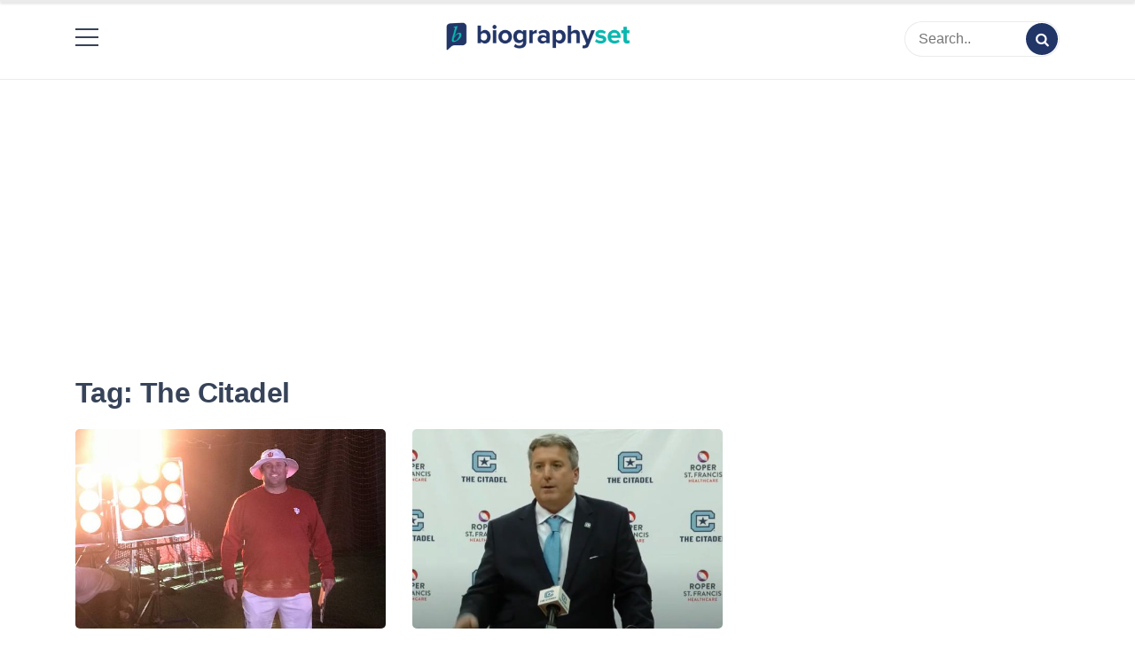

--- FILE ---
content_type: text/html; charset=UTF-8
request_url: https://biographyset.com/tag/the-citadel/
body_size: 7898
content:
<!doctype html>
<html lang="en-US" prefix="og: https://ogp.me/ns#">

<head><script async src="https://pagead2.googlesyndication.com/pagead/js/adsbygoogle.js?client=ca-pub-7886018950529579"
     crossorigin="anonymous"></script>
	<!-- Google Tag Manager -->
<script>(function(w,d,s,l,i){w[l]=w[l]||[];w[l].push({'gtm.start':
new Date().getTime(),event:'gtm.js'});var f=d.getElementsByTagName(s)[0],
j=d.createElement(s),dl=l!='dataLayer'?'&l='+l:'';j.async=true;j.src=
'https://www.googletagmanager.com/gtm.js?id='+i+dl;f.parentNode.insertBefore(j,f);
})(window,document,'script','dataLayer','GTM-KHXWN89');</script>
<script type="text/javascript">
  window._taboola = window._taboola || [];
  _taboola.push({article:'auto'});
  !function (e, f, u, i) {
    if (!document.getElementById(i)){
      e.async = 1;
      e.src = u;
      e.id = i;
      f.parentNode.insertBefore(e, f);
    }
  }(document.createElement('script'),
  document.getElementsByTagName('script')[0],
  '//cdn.taboola.com/libtrc/ecelebritymirror-biographyset/loader.js',
  'tb_loader_script');
  if(window.performance && typeof window.performance.mark == 'function')
    {window.performance.mark('tbl_ic');}
</script>
<!-- End Google Tag Manager -->
    <meta charset="UTF-8">
    <meta name="description" content="BiographySet">
    <meta name="viewport" content="width=device-width, initial-scale=1">
    <meta name="color-scheme" content="light">
    <link rel="profile" href="https://gmpg.org/xfn/11">
<meta name="ahrefs-site-verification" content="693e8fde33c9869188ea717c9b3bd697d670b631daa6982412ab00f6b5535922">
    
<!-- Search Engine Optimization by Rank Math - https://s.rankmath.com/home -->
<title>The Citadel Archives - BiographySet | Celebrity Biography, Celebrity Net Worth, Sports Celebrities Bio, Celebrity Entertainment &amp; Rumor</title>
<meta name="robots" content="index, follow, max-snippet:-1, max-video-preview:-1, max-image-preview:large"/>
<link rel="canonical" href="https://biographyset.com/tag/the-citadel/" />
<meta property="og:locale" content="en_US" />
<meta property="og:type" content="article" />
<meta property="og:title" content="The Citadel Archives - BiographySet | Celebrity Biography, Celebrity Net Worth, Sports Celebrities Bio, Celebrity Entertainment &amp; Rumor" />
<meta property="og:url" content="https://biographyset.com/tag/the-citadel/" />
<meta property="og:site_name" content="BiographySet | Celebrity Biography, Celebrity Net Worth, Sports Celebrities Bio, Celebrity Entertainment &amp; Rumor" />
<meta name="twitter:card" content="summary_large_image" />
<meta name="twitter:title" content="The Citadel Archives - BiographySet | Celebrity Biography, Celebrity Net Worth, Sports Celebrities Bio, Celebrity Entertainment &amp; Rumor" />
<meta name="twitter:label1" content="Posts" />
<meta name="twitter:data1" content="2" />
<script type="application/ld+json" class="rank-math-schema">{"@context":"https://schema.org","@graph":[{"@type":"Organization","@id":"https://biographyset.com/#organization","name":"Biography Set","url":"https://biographyset.com","logo":{"@type":"ImageObject","@id":"https://biographyset.com/#logo","url":"https://biographyset.com/wp-content/uploads/2022/01/biographyset-logo-01.png","caption":"Biography Set","inLanguage":"en-US","width":"2844","height":"897"}},{"@type":"WebSite","@id":"https://biographyset.com/#website","url":"https://biographyset.com","name":"Biography Set","publisher":{"@id":"https://biographyset.com/#organization"},"inLanguage":"en-US"},{"@type":"BreadcrumbList","@id":"https://biographyset.com/tag/the-citadel/#breadcrumb","itemListElement":[{"@type":"ListItem","position":"1","item":{"@id":"https://biographyset.com","name":"Home"}},{"@type":"ListItem","position":"2","item":{"@id":"https://biographyset.com/tag/the-citadel/","name":"The Citadel"}}]},{"@type":"CollectionPage","@id":"https://biographyset.com/tag/the-citadel/#webpage","url":"https://biographyset.com/tag/the-citadel/","name":"The Citadel Archives - BiographySet | Celebrity Biography, Celebrity Net Worth, Sports Celebrities Bio, Celebrity Entertainment &amp; Rumor","isPartOf":{"@id":"https://biographyset.com/#website"},"inLanguage":"en-US","breadcrumb":{"@id":"https://biographyset.com/tag/the-citadel/#breadcrumb"}}]}</script>
<!-- /Rank Math WordPress SEO plugin -->

<link rel='dns-prefetch' href='//cdn.jsdelivr.net' />
<link rel='dns-prefetch' href='//fonts.googleapis.com' />
<link rel='dns-prefetch' href='//s.w.org' />
<link rel="alternate" type="application/rss+xml" title="BiographySet | Celebrity Biography, Celebrity Net Worth, Sports Celebrities Bio, Celebrity Entertainment &amp; Rumor &raquo; Feed" href="https://biographyset.com/feed/" />
<link rel="alternate" type="application/rss+xml" title="BiographySet | Celebrity Biography, Celebrity Net Worth, Sports Celebrities Bio, Celebrity Entertainment &amp; Rumor &raquo; Comments Feed" href="https://biographyset.com/comments/feed/" />
<link rel="alternate" type="application/rss+xml" title="BiographySet | Celebrity Biography, Celebrity Net Worth, Sports Celebrities Bio, Celebrity Entertainment &amp; Rumor &raquo; The Citadel Tag Feed" href="https://biographyset.com/tag/the-citadel/feed/" />
<script>
window._wpemojiSettings = {"baseUrl":"https:\/\/s.w.org\/images\/core\/emoji\/13.1.0\/72x72\/","ext":".png","svgUrl":"https:\/\/s.w.org\/images\/core\/emoji\/13.1.0\/svg\/","svgExt":".svg","source":{"concatemoji":"https:\/\/biographyset.com\/wp-includes\/js\/wp-emoji-release.min.js?ver=5.9.3"}};
/*! This file is auto-generated */
!function(e,a,t){var n,r,o,i=a.createElement("canvas"),p=i.getContext&&i.getContext("2d");function s(e,t){var a=String.fromCharCode;p.clearRect(0,0,i.width,i.height),p.fillText(a.apply(this,e),0,0);e=i.toDataURL();return p.clearRect(0,0,i.width,i.height),p.fillText(a.apply(this,t),0,0),e===i.toDataURL()}function c(e){var t=a.createElement("script");t.src=e,t.defer=t.type="text/javascript",a.getElementsByTagName("head")[0].appendChild(t)}for(o=Array("flag","emoji"),t.supports={everything:!0,everythingExceptFlag:!0},r=0;r<o.length;r++)t.supports[o[r]]=function(e){if(!p||!p.fillText)return!1;switch(p.textBaseline="top",p.font="600 32px Arial",e){case"flag":return s([127987,65039,8205,9895,65039],[127987,65039,8203,9895,65039])?!1:!s([55356,56826,55356,56819],[55356,56826,8203,55356,56819])&&!s([55356,57332,56128,56423,56128,56418,56128,56421,56128,56430,56128,56423,56128,56447],[55356,57332,8203,56128,56423,8203,56128,56418,8203,56128,56421,8203,56128,56430,8203,56128,56423,8203,56128,56447]);case"emoji":return!s([10084,65039,8205,55357,56613],[10084,65039,8203,55357,56613])}return!1}(o[r]),t.supports.everything=t.supports.everything&&t.supports[o[r]],"flag"!==o[r]&&(t.supports.everythingExceptFlag=t.supports.everythingExceptFlag&&t.supports[o[r]]);t.supports.everythingExceptFlag=t.supports.everythingExceptFlag&&!t.supports.flag,t.DOMReady=!1,t.readyCallback=function(){t.DOMReady=!0},t.supports.everything||(n=function(){t.readyCallback()},a.addEventListener?(a.addEventListener("DOMContentLoaded",n,!1),e.addEventListener("load",n,!1)):(e.attachEvent("onload",n),a.attachEvent("onreadystatechange",function(){"complete"===a.readyState&&t.readyCallback()})),(n=t.source||{}).concatemoji?c(n.concatemoji):n.wpemoji&&n.twemoji&&(c(n.twemoji),c(n.wpemoji)))}(window,document,window._wpemojiSettings);
</script>
<style>
img.wp-smiley,
img.emoji {
	display: inline !important;
	border: none !important;
	box-shadow: none !important;
	height: 1em !important;
	width: 1em !important;
	margin: 0 0.07em !important;
	vertical-align: -0.1em !important;
	background: none !important;
	padding: 0 !important;
}
</style>
	<link rel='stylesheet' id='contact-form-7-css'  href='https://biographyset.com/wp-content/plugins/contact-form-7/includes/css/styles.css?ver=5.6.1' media='all' />
<link rel='stylesheet' id='fontello-css'  href='https://biographyset.com/wp-content/themes/simple-press/css/fontello.css?ver=5.9.3' media='all' />
<link rel='stylesheet' id='themify-css'  href='https://cdn.jsdelivr.net/gh/lykmapipo/themify-icons@0.1.2/css/themify-icons.css?ver=5.9.3' media='all' />
<link rel='stylesheet' id='simple-press-googlefonts-css'  href='https://fonts.googleapis.com/css?family=Poppins%3A200%2C300%2C400%2C500%2C600%2C700%2C800%2C900%7CPoppins%3A200%2C300%2C400%2C500%2C600%2C700%2C800%2C900%7CRaleway%3A200%2C300%2C400%2C500%2C600%2C700%2C800%2C900%7C&#038;ver=5.9.3' media='all' />
<link rel='stylesheet' id='simple-press-style-css'  href='https://biographyset.com/wp-content/themes/simple-press/style.css?ver=1.0.7' media='all' />
<style id='simple-press-style-inline-css'>


                :root {
                        --primary-color: #223567;
                        --secondary-color: #3a458c;
                        --text-color: #333333;
                        --light-color: #ffffff;
                        --dark-color: #374359;
                        --grey-color: #a0b2bc;
                }
                @import url('https://fonts.googleapis.com/css2?family=Work+Sans:ital,wght@0,100;0,200;0,300;0,400;0,500;0,600;0,700;0,800;0,900;1,100;1,200;1,300;1,400;1,500;1,600;1,700;1,800;1,900&display=swap');
                /* font family */
                body{ font: 400 16px work; line-height: 1.7; font-family: 'Work Sans', sans-serif;}

                h1,h2,h3,h4,h5,h6{ font-family: 'Work Sans', sans-serif; }                


                /* site title size */
                .site-title a{color: #755fbf;}
                .site-title{font-size: 4rem; font-family: Raleway; }

                header .custom-logo{ width: 12rem; }

                /* container width */
                //.container{max-width: px; }
@media (min-width: 1420px) 
{
.container, .container-sm, .container-md, .container-lg, .container-xl 
{
    max-width: 1360px !important;
}
}

@media (min-width: 1200px)
{
.container, .container-sm, .container-md, .container-lg, .container-xl {
    max-width: 1140px;
}
}
                
        
</style>
<link rel='stylesheet' id='wpb-pcf-sweetalert2-css'  href='https://biographyset.com/wp-content/plugins/wpb-popup-for-contact-form-7/assets/css/sweetalert2.min.css?ver=1.4.5' media='all' />
<link rel='stylesheet' id='wpb-pcf-styles-css'  href='https://biographyset.com/wp-content/plugins/wpb-popup-for-contact-form-7/assets/css/frontend.css?ver=1.4.5' media='all' />
<style id='wpb-pcf-styles-inline-css'>

		.wpb-pcf-btn-default,
		.wpb-pcf-form-style-true input[type=submit],
		.wpb-pcf-form-style-true input[type=button],
		.wpb-pcf-form-style-true input[type=submit],
		.wpb-pcf-form-style-true input[type=button]{
			color: #ffffff;
			background: #17a2b8;
		}
		.wpb-pcf-btn-default:hover, .wpb-pcf-btn-default:focus,
		.wpb-pcf-form-style-true input[type=submit]:hover, .wpb-pcf-form-style-true input[type=submit]:focus,
		.wpb-pcf-form-style-true input[type=button]:hover, .wpb-pcf-form-style-true input[type=button]:focus,
		.wpb-pcf-form-style-true input[type=submit]:hover,
		.wpb-pcf-form-style-true input[type=button]:hover,
		.wpb-pcf-form-style-true input[type=submit]:focus,
		.wpb-pcf-form-style-true input[type=button]:focus {
			color: #ffffff;
			background: #138496;
		}
</style>
<script src='https://biographyset.com/wp-includes/js/jquery/jquery.min.js?ver=3.6.0' id='jquery-core-js'></script>
<script src='https://biographyset.com/wp-includes/js/jquery/jquery-migrate.min.js?ver=3.3.2' id='jquery-migrate-js'></script>
<script src='https://biographyset.com/wp-content/plugins/sticky-menu-or-anything-on-scroll/assets/js/jq-sticky-anything.min.js?ver=2.1.1' id='stickyAnythingLib-js'></script>
<script id='simple_press_loadmore-js-extra'>
var simple_press_loadmore_params = {"ajaxurl":"https:\/\/biographyset.com\/wp-admin\/admin-ajax.php","current_page":"1","max_page":"23","cat":"0"};
</script>
<script src='https://biographyset.com/wp-content/themes/simple-press/js/loadmore.js?ver=5.9.3' id='simple_press_loadmore-js'></script>
<link rel="https://api.w.org/" href="https://biographyset.com/wp-json/" /><link rel="alternate" type="application/json" href="https://biographyset.com/wp-json/wp/v2/tags/3049" /><link rel="EditURI" type="application/rsd+xml" title="RSD" href="https://biographyset.com/xmlrpc.php?rsd" />
<link rel="wlwmanifest" type="application/wlwmanifest+xml" href="https://biographyset.com/wp-includes/wlwmanifest.xml" /> 
<meta name="generator" content="WordPress 5.9.3" />
<meta name="generator" content="Site Kit by Google 1.79.1" />		<script>
			document.documentElement.className = document.documentElement.className.replace( 'no-js', 'js' );
		</script>
				<style>
			.no-js img.lazyload { display: none; }
			figure.wp-block-image img.lazyloading { min-width: 150px; }
							.lazyload, .lazyloading { opacity: 0; }
				.lazyloaded {
					opacity: 1;
					transition: opacity 400ms;
					transition-delay: 0ms;
				}
					</style>
				<style type="text/css">
					.site-title,
			.site-description {
				position: absolute;
				clip: rect(1px, 1px, 1px, 1px);
				}
					</style>
		<link rel="icon" href="https://biographyset.com/wp-content/uploads/2022/02/cropped-273222069_524414795522137_1059253534446289361_n-32x32.png" sizes="32x32" />
<link rel="icon" href="https://biographyset.com/wp-content/uploads/2022/02/cropped-273222069_524414795522137_1059253534446289361_n-192x192.png" sizes="192x192" />
<link rel="apple-touch-icon" href="https://biographyset.com/wp-content/uploads/2022/02/cropped-273222069_524414795522137_1059253534446289361_n-180x180.png" />
<meta name="msapplication-TileImage" content="https://biographyset.com/wp-content/uploads/2022/02/cropped-273222069_524414795522137_1059253534446289361_n-270x270.png" />
</head>


<body class="archive tag tag-the-citadel tag-3049 wp-custom-logo hfeed">
<!-- Google Tag Manager (noscript) -->
<noscript><iframe 
height="0" width="0" style="display:none;visibility:hidden" data-src="https://www.googletagmanager.com/ns.html?id=GTM-KHXWN89" class="lazyload" src="[data-uri]"></iframe></noscript>
<!-- End Google Tag Manager (noscript) -->
        
    <div id="page" class="site">
        <a class="skip-link screen-reader-text" href="#primary">Skip to content</a>

        <header id="masthead" class="site-header">
            <div class="header-layout-4">
	<div class="middle-header header-wrapper">
		<div class="container">
							<!-- .site-branding -->
			<nav id="site-navigation" class="main-navigation">
				<button class="menu-toggle" aria-controls="primary-menu" aria-expanded="false"><!-- Primary Menu -->
					<div id="nav-icon">
						<span></span>
						<span></span>
						<span></span>
						<span></span>
					</div>
				</button>
				<div class="menu-menu-1-container"><ul id="primary-menu" class="menu"><li id="menu-item-2136" class="menu-item menu-item-type-custom menu-item-object-custom menu-item-home menu-item-2136"><a href="https://biographyset.com/" data-wpel-link="internal">Home</a></li>
<li id="menu-item-2213" class="menu-item menu-item-type-post_type menu-item-object-page menu-item-2213"><a href="https://biographyset.com/about-us/" data-wpel-link="internal">About Us</a></li>
<li id="menu-item-2214" class="menu-item menu-item-type-post_type menu-item-object-page menu-item-2214"><a href="https://biographyset.com/write-for-us/" data-wpel-link="internal">Write for Us</a></li>
<li id="menu-item-2138" class="menu-item menu-item-type-post_type menu-item-object-page menu-item-2138"><a href="https://biographyset.com/contact-us/" data-wpel-link="internal">Contact</a></li>
<li id="menu-item-2216" class="menu-item menu-item-type-taxonomy menu-item-object-category menu-item-2216"><a href="https://biographyset.com/biography/" data-wpel-link="internal">Biography</a></li>
<li id="menu-item-9112" class="menu-item menu-item-type-taxonomy menu-item-object-category menu-item-9112"><a href="https://biographyset.com/featured-articles/" data-wpel-link="internal">Featured Articles</a></li>
</ul></div>			</nav><!-- #site-navigation -->
				
			
			<div class="site-branding" style="display: flex;
    align-items: center;">
				<a href="https://biographyset.com/" class="custom-logo-link" rel="home" data-wpel-link="internal"><img width="2844" height="897"   alt="BiographySet | Celebrity Biography, Celebrity Net Worth, Sports Celebrities Bio, Celebrity Entertainment &amp; Rumor" data-srcset="https://biographyset.com/wp-content/uploads/2022/01/biographyset-logo-01.png 2844w, https://biographyset.com/wp-content/uploads/2022/01/biographyset-logo-01-300x95.png 300w, https://biographyset.com/wp-content/uploads/2022/01/biographyset-logo-01-1024x323.png 1024w, https://biographyset.com/wp-content/uploads/2022/01/biographyset-logo-01-768x242.png 768w, https://biographyset.com/wp-content/uploads/2022/01/biographyset-logo-01-1536x484.png 1536w, https://biographyset.com/wp-content/uploads/2022/01/biographyset-logo-01-2048x646.png 2048w"  data-src="https://biographyset.com/wp-content/uploads/2022/01/biographyset-logo-01.png" data-sizes="(max-width: 2844px) 100vw, 2844px" class="custom-logo lazyload" src="[data-uri]" /></a><div class="site-title"><a href="https://biographyset.com" rel="home" data-wpel-link="internal">BiographySet | Celebrity Biography, Celebrity Net Worth, Sports Celebrities Bio, Celebrity Entertainment &amp; Rumor</a></div>				 
				
			
				
			</div><!-- .site-branding -->
			<form class="header-search" action="https://biographyset.com">
	<input type="text" placeholder="Search.." name="s">
	<button type="submit"><i class="icon-search"></i></button>
</form> 
		</div>
	</div>
	<div class="sticky-top">
	<div class="bottom-header">
		<div class="container">
			<div class="site-branding">
				<a href="https://biographyset.com/" class="custom-logo-link" rel="home" data-wpel-link="internal"><img width="2844" height="897"   alt="BiographySet | Celebrity Biography, Celebrity Net Worth, Sports Celebrities Bio, Celebrity Entertainment &amp; Rumor" data-srcset="https://biographyset.com/wp-content/uploads/2022/01/biographyset-logo-01.png 2844w, https://biographyset.com/wp-content/uploads/2022/01/biographyset-logo-01-300x95.png 300w, https://biographyset.com/wp-content/uploads/2022/01/biographyset-logo-01-1024x323.png 1024w, https://biographyset.com/wp-content/uploads/2022/01/biographyset-logo-01-768x242.png 768w, https://biographyset.com/wp-content/uploads/2022/01/biographyset-logo-01-1536x484.png 1536w, https://biographyset.com/wp-content/uploads/2022/01/biographyset-logo-01-2048x646.png 2048w"  data-src="https://biographyset.com/wp-content/uploads/2022/01/biographyset-logo-01.png" data-sizes="(max-width: 2844px) 100vw, 2844px" class="custom-logo lazyload" src="[data-uri]" /></a><div class="site-title"><a href="https://biographyset.com" rel="home" data-wpel-link="internal">BiographySet | Celebrity Biography, Celebrity Net Worth, Sports Celebrities Bio, Celebrity Entertainment &amp; Rumor</a></div>									<p class="site-description">BiographySet</p>
								
				
				<!-- .site-branding -->
			<nav id="site-navigation" class="main-navigation">
				<button class="menu-toggle" aria-controls="primary-menu" aria-expanded="false"><!-- Primary Menu -->
					<div id="nav-icon">
						<span></span>
						<span></span>
						<span></span>
						<span></span>
					</div>
				</button>
				<div class="menu-menu-1-container"><ul id="primary-menu" class="menu"><li class="menu-item menu-item-type-custom menu-item-object-custom menu-item-home menu-item-2136"><a href="https://biographyset.com/" data-wpel-link="internal">Home</a></li>
<li class="menu-item menu-item-type-post_type menu-item-object-page menu-item-2213"><a href="https://biographyset.com/about-us/" data-wpel-link="internal">About Us</a></li>
<li class="menu-item menu-item-type-post_type menu-item-object-page menu-item-2214"><a href="https://biographyset.com/write-for-us/" data-wpel-link="internal">Write for Us</a></li>
<li class="menu-item menu-item-type-post_type menu-item-object-page menu-item-2138"><a href="https://biographyset.com/contact-us/" data-wpel-link="internal">Contact</a></li>
<li class="menu-item menu-item-type-taxonomy menu-item-object-category menu-item-2216"><a href="https://biographyset.com/biography/" data-wpel-link="internal">Biography</a></li>
<li class="menu-item menu-item-type-taxonomy menu-item-object-category menu-item-9112"><a href="https://biographyset.com/featured-articles/" data-wpel-link="internal">Featured Articles</a></li>
</ul></div>			</nav><!-- #site-navigation -->
				
				
			</div><!-- .site-branding -->
			 
			
			
			
			
			
		</div>
		</div>
	</div>
</div>        </header><!-- #masthead -->

        

        
    </div>



    <div id="primary">


    <div class="top-banner-section">
        <img src="">
    </div>


    

    
    <script async src="https://pagead2.googlesyndication.com/pagead/js/adsbygoogle.js?client=ca-pub-7886018950529579"
     crossorigin="anonymous"></script>
<!-- Above title top ad -->
<ins class="adsbygoogle"
     style="display:block"
     data-ad-client="ca-pub-7886018950529579"
     data-ad-slot="8655552310"
     data-ad-format="auto"
     data-full-width-responsive="true"></ins>
<script>
     (adsbygoogle = window.adsbygoogle || []).push({});
</script>


<div class="inside-page search-page">
	<div class="container">
		<div class="row">
						<div class="col-sm-12">
				<main class="site-main">

					
						<header class="page-header">
							<h1 class="page-title">Tag: <span>The Citadel</span></h1>						</header><!-- .page-header -->

						<div class="col-3-view blog-list-block">

							



<div id="post-8700" class="post-8700 post type-post status-publish format-standard has-post-thumbnail hentry category-biography tag-allison-morris tag-celebrity-babies tag-celebrity-romance tag-chris-lemonis tag-christopher-michael-lemonis tag-coach tag-connor-mccaffery tag-dan-mcdonnell tag-david-guthrie tag-fred-jordan tag-indiana-university-bloomington tag-jill-maceldowney tag-makenzie-lemonis tag-margo-lemonis tag-marissa-lemonis-castello tag-mississippi-state-university tag-socastee-high-school tag-sports-celebrity-biography tag-the-citadel tag-the-military-college-of-south-carolina tag-thomas-lemonis">
    <div class="news-snippet">
                                <a href="https://biographyset.com/chris-lemonis-bio-net-worth-wife-children/" rel="bookmark" class="featured-image" data-wpel-link="internal">
                <img width="600" height="400"   alt="Chris Lemonis Bio" data-src="https://biographyset.com/wp-content/uploads/2022/07/Chris-Lemonis-Biography.jpg" class="attachment-full size-full wp-post-image lazyload" src="[data-uri]" />            </a>
                <div class="summary">

                        <h3 class="news-title"><a href="https://biographyset.com/chris-lemonis-bio-net-worth-wife-children/" rel="bookmark" data-wpel-link="internal">Chris Lemonis Biography &#8211; Mississippi State Bulldogs Head Coach</a></h3>
               
                <div class="info">
                    <ul class="list-inline">

                        

                                                    
                                                        <li><i class="icon-calendar"></i> <a href="https://biographyset.com/2022/07/03/" data-wpel-link="internal">4 years ago</a>
                            </li>
                        
                                                      
                                                        <li class="post-author" style="border-radius: 20px;
    background: #e8f8f7;
    color: #1db5ae;
    font-size: 14px;
    font-weight: 600;
    padding: 3px 10px;
    border-bottom: 0;
                                                               float:right;
"><i class="icon-article"></i>
                                                       
                                                            Biography 
                                                     
                       
                                     
                            </li>
                        

                            

                        </ul>
                    </div>
                

                <div>American college head coach of the Mississippi State Bulldogs baseball team,...</div>


                

            <div class="footer-info">
                <a href="https://biographyset.com/chris-lemonis-bio-net-worth-wife-children/" rel="bookmark" title="" class="readmore" data-wpel-link="internal">Read More</a>
                                </div>

<div class="closing-info info">
                    <ul class="list-inline">

                          
                                                </ul>
    </div>


                </div>
            </div>
        </div>



<div id="post-5001" class="post-5001 post type-post status-publish format-standard has-post-thumbnail hentry category-biography tag-celebrity-babies tag-celebrity-romance tag-clemson-university tag-coach tag-don-conroy tag-duffy-conroy tag-ed-conroy tag-edward-s-conroy tag-gary-gygax tag-ginny-conroy tag-hannah-conroy tag-hunt-conroy tag-pat-conroy tag-riley-conroy tag-saint-ambrose-university tag-southeastern-louisiana-university tag-sports-celebrity-biography tag-the-citadel tag-the-university-of-tulsa tag-university-of-minnesota tag-vanderbilt-university tag-virginia-conroy">
    <div class="news-snippet">
                                <a href="https://biographyset.com/ed-conroy-bio-net-worth-wife-children/" rel="bookmark" class="featured-image" data-wpel-link="internal">
                <img width="600" height="400"   alt="Ed Conroy Biography" loading="lazy" data-src="https://biographyset.com/wp-content/uploads/2022/05/Ed-Conroy-Bio.jpg" class="attachment-full size-full wp-post-image lazyload" src="[data-uri]" />            </a>
                <div class="summary">

                        <h3 class="news-title"><a href="https://biographyset.com/ed-conroy-bio-net-worth-wife-children/" rel="bookmark" data-wpel-link="internal">Ed Conroy Biography &#8211; The Citadel Bulldogs Head Coach</a></h3>
               
                <div class="info">
                    <ul class="list-inline">

                        

                                                    
                                                        <li><i class="icon-calendar"></i> <a href="https://biographyset.com/2022/05/09/" data-wpel-link="internal">4 years ago</a>
                            </li>
                        
                                                      
                                                        <li class="post-author" style="border-radius: 20px;
    background: #e8f8f7;
    color: #1db5ae;
    font-size: 14px;
    font-weight: 600;
    padding: 3px 10px;
    border-bottom: 0;
                                                               float:right;
"><i class="icon-article"></i>
                                                       
                                                            Biography 
                                                     
                       
                                     
                            </li>
                        

                            

                        </ul>
                    </div>
                

                <div>Ed Conroy is a renowned basketball coach who currently serves the...</div>


                

            <div class="footer-info">
                <a href="https://biographyset.com/ed-conroy-bio-net-worth-wife-children/" rel="bookmark" title="" class="readmore" data-wpel-link="internal">Read More</a>
                                </div>

<div class="closing-info info">
                    <ul class="list-inline">

                          
                                                </ul>
    </div>


                </div>
            </div>
        </div>
						</div>

					<script async src="https://pagead2.googlesyndication.com/pagead/js/adsbygoogle.js?client=ca-pub-7886018950529579"
     crossorigin="anonymous"></script>
<!-- Bioset above pagination bottom all page -->
<ins class="adsbygoogle"
     style="display:block"
     data-ad-client="ca-pub-7886018950529579"
     data-ad-slot="6659944365"
     data-ad-format="auto"
     data-full-width-responsive="true"></ins>
<script>
     (adsbygoogle = window.adsbygoogle || []).push({});
</script>
					
				</main><!-- #main -->
			</div>
					</div>
	</div>
</div>


 

 
 <footer class="footer text-center">
        <div class="container" bis_skin_checked="1">
    <div class="row" bis_skin_checked="1">
        <div class="col-12" bis_skin_checked="1">
            <ul>
                <li><a href="https://biographyset.com/" data-wpel-link="internal">Home</a></li>
                                                            <li><a href="https://biographyset.com/about-us/" data-wpel-link="internal">About Us</a></li>
                                            <li><a href="https://biographyset.com/write-for-us/" data-wpel-link="internal">Write for Us</a></li>
              <li><a href="https://biographyset.com/contact-us/" data-wpel-link="internal">Contact Us </a></li>
                                          
                                                </ul>
        </div>

        
        
        
        
        
        
        
        
        
        
 
        
        <div class="col-12" bis_skin_checked="1">
            <div class="copyright" bis_skin_checked="1">
                <img  width="35" data-src="https://biographyset.com/wp-content/uploads/2022/02/logofooter.png" class="lazyload" src="[data-uri]">

                <div class="terms-conditions" bis_skin_checked="1">
                    <p>Use of this web site constitute acceptance of the <a href="https://biographyset.com/terms-of-use/" data-wpel-link="internal">Terms of Use</a> and
                      <a href="https://biographyset.com/privacy-policy-2/" rel="nofollow" data-wpel-link="internal">Privacy Policy</a>&nbsp;
                      <a href="https://biographyset.com/gdpr/" rel="nofollow" target="_blank" data-wpel-link="internal">GDPR</a> </p>
                </div>
                <div class="copy-right" bis_skin_checked="1">
                    <p>© biographyset.com 2022</p>
                </div>
                <div class="all-right-reserved" bis_skin_checked="1">
                    <p>Article by <a href="https://biographyset.com" data-wpel-link="internal">biographyset.com</a> All right reserved.</p>
                </div>

            </div>
        </div>

    </div>
</div>
    </footer>

<button class="scroll-top-wrapper" id="scrollTop" title="Go to top"><span class="icon-up-open"></span></button>




















<script src='https://biographyset.com/wp-includes/js/dist/vendor/regenerator-runtime.min.js?ver=0.13.9' id='regenerator-runtime-js'></script>
<script src='https://biographyset.com/wp-includes/js/dist/vendor/wp-polyfill.min.js?ver=3.15.0' id='wp-polyfill-js'></script>
<script id='contact-form-7-js-extra'>
var wpcf7 = {"api":{"root":"https:\/\/biographyset.com\/wp-json\/","namespace":"contact-form-7\/v1"},"cached":"1"};
</script>
<script src='https://biographyset.com/wp-content/plugins/contact-form-7/includes/js/index.js?ver=5.6.1' id='contact-form-7-js'></script>
<script src='https://biographyset.com/wp-content/plugins/shortcode-toc/assets/vendor/js/anchorific.js?ver=1.0.3' id='anchorific-js'></script>
<script id='stickThis-js-extra'>
var sticky_anything_engage = {"element":"#secondary","topspace":"0","minscreenwidth":"400","maxscreenwidth":"999999","zindex":"1","legacymode":"","dynamicmode":"","debugmode":"","pushup":".related-posts","adminbar":"1"};
</script>
<script src='https://biographyset.com/wp-content/plugins/sticky-menu-or-anything-on-scroll/assets/js/stickThis.js?ver=2.1.1' id='stickThis-js'></script>
<script id='simple-press-script-js-extra'>
var simple_press_js_vars = {"ajaxurl":"https:\/\/biographyset.com\/wp-admin\/admin-ajax.php"};
</script>
<script src='https://biographyset.com/wp-content/themes/simple-press/js/script.js?ver=SIMPLE_PRESS_VERSION' id='simple-press-script-js'></script>
<script src='https://biographyset.com/wp-content/themes/simple-press/js/navigation.js?ver=1.0.7' id='simple-press-navigation-js'></script>
<script src='https://biographyset.com/wp-content/themes/simple-press/js/skip-link-focus-fix.js?ver=1.0.7' id='simple-press-skip-link-focus-fix-js'></script>
<script src='https://biographyset.com/wp-content/themes/simple-press/js/masonry.pkgd.min.js?ver=1.0.7' id='simple-press-masonry-js'></script>
<script src='https://biographyset.com/wp-content/plugins/wpb-popup-for-contact-form-7/assets/js/sweetalert2.all.min.js?ver=1.4.5' id='wpb-pcf-sweetalert2-js'></script>
<script src='https://biographyset.com/wp-includes/js/underscore.min.js?ver=1.13.1' id='underscore-js'></script>
<script id='wp-util-js-extra'>
var _wpUtilSettings = {"ajax":{"url":"\/wp-admin\/admin-ajax.php"}};
</script>
<script src='https://biographyset.com/wp-includes/js/wp-util.min.js?ver=5.9.3' id='wp-util-js'></script>
<script id='wpb-pcf-scripts-js-extra'>
var WPB_PCF_Vars = {"ajaxurl":"https:\/\/biographyset.com\/wp-admin\/admin-ajax.php","nonce":"09d3ba7803"};
</script>
<script src='https://biographyset.com/wp-content/plugins/wpb-popup-for-contact-form-7/assets/js/frontend.js?ver=1.4.5' id='wpb-pcf-scripts-js'></script>
<script src='https://biographyset.com/wp-content/plugins/wp-smushit/app/assets/js/smush-lazy-load-native.min.js?ver=3.10.3' id='smush-lazy-load-js'></script>
<script type="text/javascript">
  window._taboola = window._taboola || [];
  _taboola.push({flush: true});
</script>
<script defer src="https://static.cloudflareinsights.com/beacon.min.js/vcd15cbe7772f49c399c6a5babf22c1241717689176015" integrity="sha512-ZpsOmlRQV6y907TI0dKBHq9Md29nnaEIPlkf84rnaERnq6zvWvPUqr2ft8M1aS28oN72PdrCzSjY4U6VaAw1EQ==" data-cf-beacon='{"version":"2024.11.0","token":"995732045e5948a5a84ac2e0463f1cc7","r":1,"server_timing":{"name":{"cfCacheStatus":true,"cfEdge":true,"cfExtPri":true,"cfL4":true,"cfOrigin":true,"cfSpeedBrain":true},"location_startswith":null}}' crossorigin="anonymous"></script>
</body>

</html>
<!--
Performance optimized by W3 Total Cache. Learn more: https://www.boldgrid.com/w3-total-cache/


Served from: biographyset.com @ 2026-01-20 04:12:55 by W3 Total Cache
-->

--- FILE ---
content_type: text/html; charset=utf-8
request_url: https://www.google.com/recaptcha/api2/aframe
body_size: 249
content:
<!DOCTYPE HTML><html><head><meta http-equiv="content-type" content="text/html; charset=UTF-8"></head><body><script nonce="W2Krbr4D9fx24RHhqa1HzA">/** Anti-fraud and anti-abuse applications only. See google.com/recaptcha */ try{var clients={'sodar':'https://pagead2.googlesyndication.com/pagead/sodar?'};window.addEventListener("message",function(a){try{if(a.source===window.parent){var b=JSON.parse(a.data);var c=clients[b['id']];if(c){var d=document.createElement('img');d.src=c+b['params']+'&rc='+(localStorage.getItem("rc::a")?sessionStorage.getItem("rc::b"):"");window.document.body.appendChild(d);sessionStorage.setItem("rc::e",parseInt(sessionStorage.getItem("rc::e")||0)+1);localStorage.setItem("rc::h",'1768882386016');}}}catch(b){}});window.parent.postMessage("_grecaptcha_ready", "*");}catch(b){}</script></body></html>